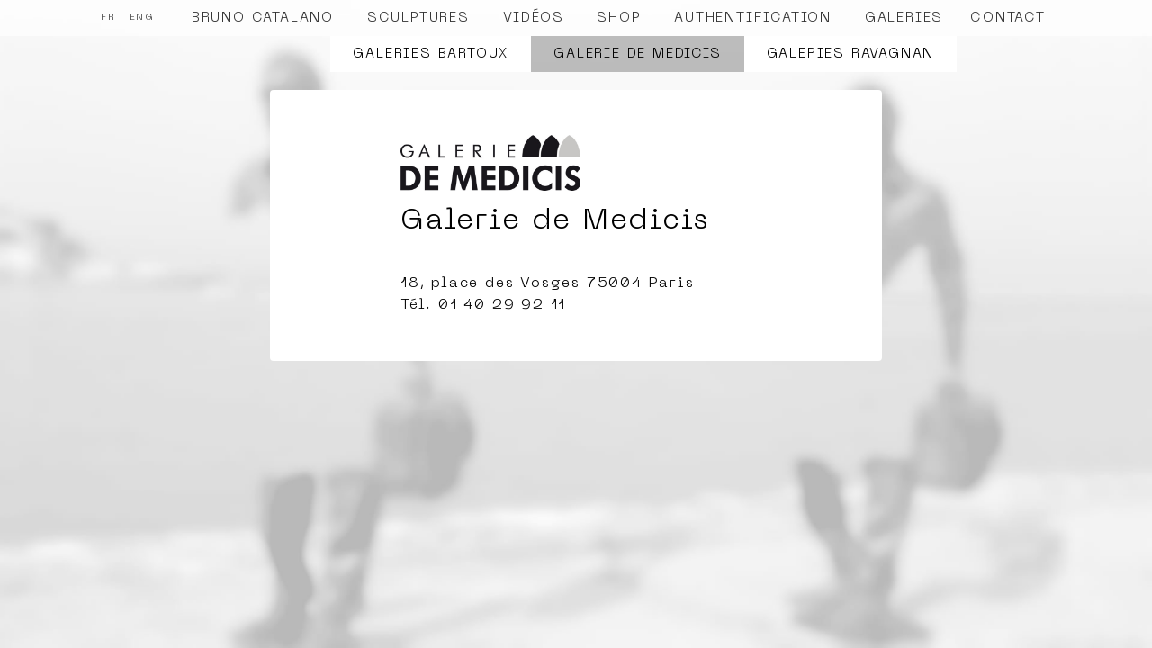

--- FILE ---
content_type: text/html; charset=UTF-8
request_url: https://brunocatalano.com/sculpture-bronze/bruno-catalano-medicis.php
body_size: 10714
content:



<meta property='og:title' content='' />
<meta property='og:site_name' content='Bruno Catalano (site officiel)' />
<meta property='og:type' content='article' />

<meta property='og:image' content='' />
<meta property='og:url' url='https://brunocatalano.com/sculpture-bronze/bruno-catalano-medicis.php' />
<!doctype html>
<html>
<head>
<meta charset="utf-8">
	
		
<title>Bruno Catalano (site officiel)</title>
	
	<meta name="keywords" content=" Bruno Catalano">
	
<link rel="SHORTCUT ICON" href="https://brunocatalano.com/2016/bc.png">
<!--	
<link href='https://fonts.googleapis.com/css?family=Ubuntu:300' rel='stylesheet' type='text/css'>-->
	
<meta name="viewport" content="width=device-width, initial-scale=1.0">
<!--<meta name="viewport" content="width=device-width; initial-scale=1.0; maximum-scale=1.0; user-scalable=0;">-->
	
	
	<link rel="preconnect" href="https://fonts.googleapis.com">
<link rel="preconnect" href="https://fonts.gstatic.com" crossorigin>
<link href="https://fonts.googleapis.com/css2?family=Rajdhani&display=swap" rel="stylesheet">
	
<link rel="stylesheet" href="https://fonts.googleapis.com/css2?family=Material+Symbols+Outlined:opsz,wght,FILL,GRAD@48,400,0,0" />
	
<link href="https://brunocatalano.com/sculpture-bronze3/menu3.css?v=1764740924" rel="stylesheet" type="text/css">
	
<link href="https://brunocatalano.com/sculpture-bronze3/2015.css?v=1764740924" rel="stylesheet" type="text/css">


<style type="text/css">
body {
	background-image: url(../2016/fond_2022.jpg);
	background-size: cover;
	background-repeat: no-repeat;
	width: 100%;
	height: 100%;
	background-position: center top;
}
	
body.fond_video{
    background-color: #000;
    background-image: inherit;
}
	
body#page_sculptures_monumetales_2023_accueil {
	/*background-image: url(../2016/fond_2023_3.jpg);*/
	background-image: url(../2016/fond-NY-2024.jpg);
	background-image: url(../2016/fond-AFF-2025.jpg);
	background-position: 0% 56%;
	background-size: cover;
	background-color: #dedede;
	}
	
body#page_sculptures_monumetales_2023_accueil	#mention_accueil
	{
		display:none;
	}
	
.Fbout {
	position: fixed;
	top: 50%;
	
	width: 45px;
	height: 45px;
	z-index: 1000;
	/*background-color: rgba(255,255,255,0.40);
	color: #FFF;
	border: 1px solid rgba(0,0,0,0.30);*/
}

.FboutH ,.FboutB,.plustexteinfo {
	/*font-family: 'Julius Sans One', sans-serif;*/
	position: absolute;
	width: 100%;
	height: 45px;
	-webkit-transform: rotate(270deg);
	-ms-transform: rotate(270deg);
	transform: rotate(270deg);
	text-align: center;
	line-height: 45px;
	font-size: 12px;
	cursor: pointer;
	background-image: url("../2016/bout2016.svg");
	background-repeat: no-repeat;
	
}
.FboutH:hover ,.FboutB:hover,.FboutL:hover {  
	/*background-color: var(--coul1);*/
	cursor: pointer; }

.FboutB {
	    padding: 0px 0px 0px 0px;
	
	-webkit-transform: rotate(90deg);
	-ms-transform: rotate(90deg);
	transform: rotate(90deg);
	margin-top:0px;background-position: 0px 0px;
	background-position: 0px -2px;
}
.FboutL {
	line-height: 45px;
	width: 45px;
	color: rgba(0,0,0,0.4);
	font-size: 35px;
	text-align: center;
	}
.FboutL3 {	width: auto;
    text-align: left;
	font-size: 15px;
	background-color: rgba(255,255,255,0.40); 
	padding:8px;
	    border: 1px solid rgba(0,0,0,0.30);
	}
	
	.cursor-pointer
{
	cursor: pointer;
}

#page_livrezzz .Fbout {height:135px;  }	
#page_livrezzz .FboutB {top:90px;  }

.LIVRE {
	display: none;
	z-index: 500;
	position: absolute;
	top: 90px;
	left: 0px;
	height: auto;
	max-width: 400px;
	background-color: rgba(255,255,255,0.90);
	color: #FFF;
	/*border: 1px solid rgba(0,0,0,0.30);*/
	color: #000;
	padding: 10px;
	-webkit-box-shadow: 3px 3px 10px rgba(0,0,0,0.72);
	box-shadow: 3px 3px 10px rgba(0,0,0,0.72);
}
.LIVRE .Bcomm {
	display: inline-block;
	background-color: rgba(203,203,203,1.00);
	padding: 8px;cursor: pointer;
}
.LIVRE .Bcomm:hover { background-color: rgba(203,203,203,0.50); }
.LIVRE  a { color:#000; }
	
#cache1, #cache2, #cache3, #cache4, #cache5, #cache6, #cache7, #cache8, #cache9, #cache10,
#cache11, #cache12, #cache13, #cache14, #cache15, #cache16, #cache17, #cache18, #cache19, #cache20,
	 #cache25,
	.class_fong_img {
    width: 100%;
    height: 100%;
   background-color: rgb(245 245 245);
    background-position: center top;
    background-size: contain;
    background-repeat: no-repeat;
    display: none;
    position: fixed;
    z-index: 0;
    top: 0px;
    /*background-size: auto;	animation: clouds_animation 30s linear; infinite;*/
  
}
#cache1
	{
    background-position: center top;
	}

	
	
	

 #cache1zzz  {
	background-position: right top;
 }
 #cache3zzz {
	background-position: left top;
 }
 #coeur15 H1, #coeur15  { color:#000;}
	
	
#boite_info{
	z-index: 999999;
    position: absolute;
    
    width: 100%;
	z-index: 20000;
	display:none;
	}
	#les_infos
	{
		    z-index: 20;
    position: fixed;
    background-color: var(--fond2);
    bottom: 0;
    width: 100%;
    right: 0;
		max-width: 300px;
		padding: 0px;
		    border-width: 0px 0px 0px 0px;
    border-style: solid;
    border-color: var(--coul2);
		    z-index: 2000;
	}	
	
	
	
@media screen and (min-width: 1500px)
{	
	
	
	.class_fong_img:not(#cache1) {
	background-size:contain!important;
	}
}

 
 @media screen and (min-width: 1000px)
{
	
	@keyframes clouds_animation {
  
  0% {
        transform: scale(1.0);
	   background-position: 0 0;
    }
    50% {
        transform: scale(1.05);
		background-position: 0 40%;
	}
    
		 100% {
        transform: scale(1.0);
		background-position: 0 0;	 
    }
}
	
 @media screen and (max-width: 600px)
{
	
	
	
#cache1, #cache2, #cache3, #cache4, #cache5, #cache6, #cache7, #cache8, #cache9, #cache10,
#cache11, #cache12, #cache13, #cache14, #cache15, #cache16, #cache17, #cache18, #cache19, #cache20 
	{
	 background-position-x: 40%;
	}
	
	

	
	
}
	
	
	
  #menu2016 {
	z-index:10000; 
	position:absolute;
 	width:100%;   
	display:table; top:0px;
	}
	
 #menu2016_2 {
	position: relative;
	min-width: 500px;
	margin: auto;
	max-height: 28px;
	
	display: block;
}

#coeur15 { padding-top:70px;}
#menu2016 .m2 .sous {right:0px;}
#menu2016 .m3 .sous {right:0px;}
#menu2016  .sous {position: absolute;}
}
 @media screen and (max-width: 999px)
{
/*pour les bloc ne soit pas rendu absolut par jquery */
#menu2016  .sous {position: relative;}

#coeur15 {margin-top: 50px;}

}
 @media screen and  (max-width: 2000px)
{

.news2 {  max-width: 1430px; }
}
 @media screen and  (max-width: 1450px)
{
	
	
	
#coeur15 .grid, #damier .grid  { max-width:1102px; }
.news2 {  max-width: 1030px; }
}
 @media screen and  (max-width: 1300px)
{
	
	
#coeur15 .grid, #damier .grid  { max-width:900px; }

}
 @media screen and  (max-width: 1200px)
{
	
	
#coeur15 .grid, #damier .grid  { max-width:900px; padding:0px; }
}
 @media screen and  (max-width: 1100px)
{
#coeur15 .grid, #damier .grid  { max-width:900px; }
}
	
	
	
 @media screen and  (max-width: 1000px)
{
body#page_sculptures_monumetales_2023_accueil {
    background-position: 72% top;
	    background-position: 53% bottom;
   	background-size: cover;
	}	
	
#coeur15 .grid, #damier .grid  { max-width:650px; }
.news2 {  max-width: 820px; }
#BC .h1 {
        font-size: 15px;
    margin: 0;
    padding: 0 0 0 0px;
    top: 2px;
    left: 0px;
    width: 100%;
    text-align: center;
	}	 
	
#BC .h1 .BC3 {	
	/*padding-left: 40px;*/
	    color: #ffffff;
	}	
	
}
	
 @media screen and  (max-width: 800px)
{
	

	
	
	
#coeur15 .grid, #damier .grid  { max-width:450px; }
.news2 {  max-width: 610px; }
	
	
#cache1, #cache2, #cache3, #cache4, #cache5, #cache6, #cache7, #cache8, #cache9, #cache10,
#cache11, #cache12, #cache13, #cache14, #cache15, #cache16, #cache17, #cache18, #cache19, #cache20,
	.class_fong_img {
    background-size: cover;
	}
	
	
	
}
	
	
 @media screen and  (max-width: 600px)
{
	
	
	
	
.news2 {  max-width: 410px; }
	



	
	#les_infos
	{
   
		max-width: inherit;
	}
}
 @media screen and  (max-width: 400px)
{
/*.news2 {  max-width: 210px; }*/
	
		#coeur15 {
     margin-top: 0px; 
}
	
	.item_100 h2 {
     font-size: 20px!important; 
	}
	#les_infos>div { 
		width: 100%!important;
	}
	.vignette ul {
	width: 200px;
	}
}
	 @media screen and  (max-width: 350px)
{
/*.news2 {  max-width: 210px; }*/
	#BC .h1 {
        font-size: 15px;
    margin: 0;
    padding: 0 0 0 0px;
    top: 2px;
    left: 0px;
    width: 100%;
    text-align: center;
	}
	
	}

body {
	background-image: url(../2016/fond_2022.jpg);
}
	
	
	.m1.fer li.menuF:nth-child(1)	{ margin: 0 -7px;}
	
	
</style>
	

<!-- <script type="text/javascript" src="https://ajax.googleapis.com/ajax/libs/jquery/1.8/jquery.min.js"></script>
 <script src="https://ajax.googleapis.com/ajax/libs/jquery/1/jquery.min.js"></script>-->
 
 <script src="https://ajax.googleapis.com/ajax/libs/jquery/1.11.3/jquery.min.js"></script>
<script type="text/javascript" src="../jq/jquery.slideshow.js"></script>
<script src="https://cdnjs.cloudflare.com/ajax/libs/masonry/3.3.2/masonry.pkgd.min.js"></script>


<!---
<link href='https://fonts.googleapis.com/css?family=Julius+Sans+One' rel='stylesheet' type='text/css'>
-->
	
<link rel="preconnect" href="https://fonts.googleapis.com">
	
	
<!--
<link rel="preconnect" href="https://fonts.gstatic.com" crossorigin>
<link href="https://fonts.googleapis.com/css2?family=Rajdhani:wght@400&display=swap" rel="stylesheet">
-->
	
	
	
	
	
<style type="text/css">
body {
    /*font-family: "Julius Sans One", sans-serif;
	font-family: 'Rajdhani', sans-serif;*/
	letter-spacing: 0.1em;
}
</style>
<script language="JavaScript" type="text/JavaScript">
<!--
function MM_preloadImages() { //v3.0
  var d=document; if(d.images){ if(!d.MM_p) d.MM_p=new Array();
    var i,j=d.MM_p.length,a=MM_preloadImages.arguments; for(i=0; i<a.length; i++)
    if (a[i].indexOf("#")!=0){ d.MM_p[j]=new Image; d.MM_p[j++].src=a[i];}}
}

function MM_swapImgRestore() { //v3.0
  var i,x,a=document.MM_sr; for(i=0;a&&i<a.length&&(x=a[i])&&x.oSrc;i++) x.src=x.oSrc;
}

function MM_findObj(n, d) { //v4.01
  var p,i,x;  if(!d) d=document; if((p=n.indexOf("?"))>0&&parent.frames.length) {
    d=parent.frames[n.substring(p+1)].document; n=n.substring(0,p);}
  if(!(x=d[n])&&d.all) x=d.all[n]; for (i=0;!x&&i<d.forms.length;i++) x=d.forms[i][n];
  for(i=0;!x&&d.layers&&i<d.layers.length;i++) x=MM_findObj(n,d.layers[i].document);
  if(!x && d.getElementById) x=d.getElementById(n); return x;
}

function MM_swapImage() { //v3.0
  var i,j=0,x,a=MM_swapImage.arguments; document.MM_sr=new Array; for(i=0;i<(a.length-2);i+=3)
   if ((x=MM_findObj(a[i]))!=null){document.MM_sr[j++]=x; if(!x.oSrc) x.oSrc=x.src; x.src=a[i+2];}
}
//-->
</script>



</head>
	
	

<body id="page_medicis" >
<!--------- version 12.01 --->	
	
<div id="menu2016">
	<div id="menu2016_2">
    
	
	<!----- menu 5 ----->
<style>
	
#menu2016  {
    display: none;/**/
}
#bout11  {
     display: inline-block;
}
	
#menu2016 .limenu {

	padding: 0px 10px 0px 10px;
}	
	
	

@media screen and (min-width: 1100px)
{
	
	/**/
#menu2016  {
    display: inline-block;
}
#bout11  {
   display: none;
}
#BC {
    position: absolute;
   /* top: 30px;*/
	display:none;
}
#menu2016 #menu > li, #menu2016  #menu > li li {
    display: inline-block;
	padding: 0px 0px; 	
	/*border-right: 1px solid rgba(177,177,177,0.50);
	border-left: 1px solid rgba(177,177,177,0.50);*/
	background-color: var(--fond2);
	color:var(--coul2);
	line-height: 40px;
	
}
 #menu2016  #menu > li .sous li {
    	
	/*border-right: 1px solid rgba(177,177,177,0.50);
	border-left: 1px solid rgba(177,177,177,0.50);*/
	background-color: rgb(183 183 183);
	background-color: rgb(255 255 255 / 100%);
	
}
 #menu2016  #menu > li .sous li a {
    	
	/*border-right: 1px solid rgba(177,177,177,0.50);
	border-left: 1px solid rgba(177,177,177,0.50);*/
	color:#000;
	
}
	

#page_oeuvre #menu2016 #menu > li,#page_oeuvre  #menu2016 #menu > li li {
	
	background-color: rgba(243,243,243,0.80);
   }
 #menu2016  #menu > li li {
	padding: 0px 25px;
	cursor: pointer;
}
	


/*#menu2016 #menu a:hover {color: #FFF;}*/


#menu2016 #menu  .menuF:hover,
	#menu2016 #menu limenu:hover,
	#menu2016 #menu00 a:hover ,
	#menu2016 #menu .menuF:hover,
	#page_oeuvre #menu2016 #menu  .menuF:hover 
	{
	/*background-color: rgba(0,0,0,0.80);
	background-color: rgba(0,0,0,0.25);*/
	cursor: pointer;
	color: #000;
}
	#menu2016 li :hover{
		background-color: rgba(0,0,0,0.25);
	}
	

/*page accueil */
#page_ #menu2016 #menu  .menuF:hover, 
	#page_ #menu2016 #menu limenu:hover,
	#page_ #menu2016 #menu00 a:hover , 
	#page_ #menu2016 #menu .menuF:hover
	{
	/*background-color: rgba(0,0,0,0.80);
	background-color: rgba(0,0,0,0.25);*/
	cursor: pointer;
	color: #FFF;
}
/*#menu2016 #menu li ul .ici   a:hover { color:#FFF;}*/

#menu2016 .menuF:hover a,
	#menu2016 #menu .menuF:hover,
	#menu2016 #menu > li .sous li a:hover {
     color: #FFF;	
	}

	#menu2016 #menu li li .menuF:hover { 
		   /* background-color: rgba(0,0,0,0.25);*/
		
	}
	#menu2016 #menu li li a:hover
	{
		background-color: rgb(255 255 255 / 0%)!important;
		color: rgb(147 147 147 / 80%)!important;
	}
	#menu2016 #menu li li:hover
	{
		/*background-color: rgb(255 255 255 / 0%)!important;*/
		background-color: rgb(255 255 255 / 100%)!important;
	}

#menu2016 #menu  .lang a {padding:0 4px;}
#menu2016 #menu  .lang a:hover {background-color: rgba(100,100,100,0.7); color:#FFF;}

#menu2016 #menu > li > ul { display: none;
	 opacity: 0;
    filter: alpha(opacity=0);  /* background-color: rgba(134,134,134,0.80);*/}
#menu2016 .mmm, #menu2016 .fermer { display: none;}
#menu2016 #bout1 {
	display: inline;
	position: relative;
}
#menu2016 #menu {
	display: block;
	
	vertical-align: top;
	top:0px;
	color: #C0C0C0; 
}
#menu2016 #menu a { /*color: #FFF;*/}
#menu2016 #bloctete {
	margin: auto;
	min-width: 500px;
	display: table;
}
#menu2016 .limenu {

	padding: 0px 15px 0px 15px;
	}
#menu2016 .puce2 { display: none; }
#menu2016 .bout2 {background-color: rgba(134,134,134,0.00);}
#menu2016 #menu  .ici,#menu2016  #menu li ul .ici,#menu2016 #menu  li   .ici,
#page_oeuvre #menu2016 #menu  .ici,#page_oeuvre  #menu2016  #menu li ul .ici,#page_oeuvre  #menu2016 #menu  li   .ici {background-color: rgba(0,0,0,0.25); color:#FFF;}
#menu2016 #menu .ici a {
    color: #FFF;
}
#menu2016	.soussculpture {left: -130px;}
	
	#menu2016	.sous {	border-top: 0px solid rgba(0,0,0,0.25);}
}
	
	
	
@media screen and (min-width: 1600px)
{
#menu2016 .limenu {

	padding: 0px 40px 0px 40px;
}
	
	
}
</style>






<div id="bloctete">
	
<div class="fermer">X</div>
<div id="bout1">


	
  
   
   
   <!--
   <a href="https://brunocatalano.com/sculpture-bronze/bruno-catalano-medicis.php?FR=1"><div class="bout2 fr0 paysB">FRA</div></a>
    <a href="https://brunocatalano.com/sculpture-bronze/bruno-catalano-medicis.php?EN=1"><div class="bout2 en0 paysB">GBR</div></a>
    
    <a href="https://brunocatalano.com/sculpture-bronze/bruno-catalano-medicis.php?C1=1"><div class="bout2 cn0 paysB">CHI</div></a>
    <!--<a href="https://brunocatalano.com/sculpture-bronze/bruno-catalano-medicis.php?C2=1"><div class="bout2 cn0">CHI</div></a>-- >
    <a href="https://brunocatalano.com/sculpture-bronze/bruno-catalano-medicis.php?RU=1"><div class="bout2 ru0 paysB">RUS</div></a>
    -->
    
    </div>
	
	
	<ul id="menu">
    
    <li class="menuF m0 fer ">
    <div class="limenu lang" style="padding: 0px 15px 0px 5px; height:40px;">
		
		      <a href="https://brunocatalano.com/sculpture-bronze/bruno-catalano-medicis.php?FR=1" style="display: inline-block; font-size:10px; height:40px;">
		  FR<!-------->
		</a>
    <a href="https://brunocatalano.com/sculpture-bronze/bruno-catalano-medicis.php?EN=1" style="display: inline-block; font-size:10px; height:40px;">
		ENG
		</a>
    </div>    </li><!-- <li class="menuF m0 fer "><a href="../index__3.php">
    <div class="limenu" style="padding: 0px 5px 0px 5px;">
    	<span class="puce2"></span></div></a>
    
    </li> -->
		
	<li class="m10 fer">
    <a href="https://brunocatalano.com">
    	<div class="limenu menuF  ">
        	<span class="puce2"> </span>Bruno Catalano
         </div>
    </a>


<ul class="sous soussculpture2" >
	
   	
	<li class=" menuF">
		<a href='https://brunocatalano.com'><span class="puce2"> </span> << </a>
    
	</li><li class=" menuF">
		<a href="https://brunocatalano.com/sculpture-bronze/bruno-catalano-a-propos.php">
			<span class="puce2"> </span>A propos		</a>
    
	</li><li class=" menuF">
		<a href="https://brunocatalano.com/sculpture-bronze/bruno-catalano-bio.php">
			<span class="puce2"> </span>Bio		</a>
    
	
	</li><li class=" menuF">
		<a href="https://brunocatalano.com/sculpture-bronze/bruno-catalano-news.php">
			<span class="puce2"> </span>Presse/ Publication		</a>
    </li>
	
	<!--<li class=" menuF"><a href="https://brunocatalano.com/sculpture-bronze/bruno-catalano-livre.php"><span class="puce2"> </span>Le livre</a>
    </li>-->
    
        
    
    </ul>
</li>
		
		<li class="m1 fer">

<a href="https://brunocatalano.com/sculpture-bronze/bruno-catalano-monumentales.php">		
		
	<div class="limenu  menuF ">
		sculptures	</div>
</a>
<ul class="sous soussculpture m5" >
	
	
	
	
	<li class=" menuF">
		<a href="https://brunocatalano.com/sculpture-bronze/bruno-catalano-monumentales.php">
			<span class="puce2"> </span>Monumentales		</a>
	</li>
	<li class="  menuF ">
		<a href="https://brunocatalano.com/sculpture-bronze/bruno-catalano-fonderie.php">
			<span class="puce2"> </span>Fonderie		</a>
    </li>
	
	
	
	<!--
<li class="  menuF "><a href="https://brunocatalano.com/sculpture-bronze/bruno-catalano-video.php"><span class="puce2"> </span>Fonderie vid&eacute;o</a></li>
-->
	
	
	<!--<li class=" menuF"><a href="https://brunocatalano.com/sculpture-bronze/sculpture-en-bronze-bruno-catalano.php?galerie=3"><span class="puce2"> </span>Shop</a>
    </li>-->
    
        
    
    </ul>
			
			
</li>
		
		<!--<li class=" menuF"><a href="https://brunocatalano.com/sculpture-bronze/bruno-catalano-livre.php"><span class="puce2"> </span>Le livre</a>
    </li>-->
		
		
<li class="m1b fer">
	<a href="https://brunocatalano.com/sculpture-bronze/bruno-catalano-videos.php">
		<span class="limenu menuF ">
			<span class="puce2"> </span>Vid&eacute;os		</span>
	</a>
</li>
		
		
		
		<li class="m1b fer">
<a href="https://vente.brunocatalano.com/?FR=1">
<span class="limenu menuF ">
<span class="puce2"> </span>Shop</span>
</a>
		
		
<ul class="sous sousShop" >
	
  <li class=" menuF">
		<a href="https://vente.brunocatalano.com/?FR=1">
			<span class="puce2"> </span>Oeuvres		</a>
    
	</li><li class=" menuF">
		<a href="https://vente.brunocatalano.com/produit/livre-bruno-catalano/">
			<span class="puce2"> </span>Le livre
		</a>
    
	
	</li><li class=" menuF">
		<a href="https://vente.brunocatalano.com/sculptures/affiches/">
			<span class="puce2"> </span>Les affiches
		</a>
    </li>
	
	<!--<li class=" menuF"><a href="https://brunocatalano.com/sculpture-bronze/bruno-catalano-livre.php"><span class="puce2"> </span>Le livre</a>
    </li>-->
    
        
    
    </ul>		
		
		
		
		
		
		
		
		
</li>
		
		
		<li ><a
href="https://brunocatalano.com/sculpture-bronze/bruno-catalano-AUTHENTIFICATION.php">
	<span  class="limenu menuF ">
		<span class="puce2"> </span>Authentification</span></a></li>
		
		<!--
<li  class="m2 fer" > 
<a href="https://brunocatalano.com/sculpture-bronze/bruno-catalano-atelier.php">
	<span class="limenu   menuF ">Atelier</span>
</a>
	<ul class="sous l12"  >
    <li class="  menuF "><a href="https://brunocatalano.com/sculpture-bronze/bruno-catalano-atelier.php"><span class="puce2"> </span>Atelier</a>
    </li><li class="  menuF "><a href="https://brunocatalano.com/sculpture-bronze/bruno-catalano-fonderie.php"><span class="puce2"> </span>Fonderie</a>
    </li><li class="  menuF "><a href="https://brunocatalano.com/sculpture-bronze/bruno-catalano-video.php"><span class="puce2"> </span>Fonderie vid&eacute;o</a></li>
        
    </ul>
</li>--><!--

 <li>
 
<a href="https://brunocatalano.com/sculpture-bronze/bruno-catalano-news.php">
<span class="limenu ">
<span class="puce2"> </span>Actualit&eacute;s</span>
</a>
<! --
<a href="../sculpture-bronze/2014_bruno-catalano-news.php">Actualit&eacute;s</a>
-- >
	
</li>

--><li class="m3 fer">
<span class="limenu   menuF aa  " > 
Galeries</span>
	<ul style="  display:block;opacity: 1;  "  class="sous">
    <li class="  menuF "><a href="https://brunocatalano.com/sculpture-bronze/bruno-catalano-bartoux.php"><span class="puce2"> </span>Galeries Bartoux</a>
    </li><li class="ici  menuF "><a href="https://brunocatalano.com/sculpture-bronze/bruno-catalano-medicis.php"><span class="puce2"> </span>Galerie de Medicis</a>
    </li><li class="  menuF "><a href="https://brunocatalano.com/sculpture-bronze/bruno-catalano-Ravagnan.php"><span class="puce2"> </span>Galeries Ravagnan</a></li><!--<li class="  menuF "><a href="https://brunocatalano.com/sculpture-bronze/bruno-catalano-art-thema-gallery"><span class="puce2"> </span>ART THEMA GALLERY</a></li>-->
    </ul>
</li><li>
 
<a href="https://brunocatalano.com/sculpture-bronze/bruno-catalano-contact.php">
<span class="limenu   menuF  fer">
<span class="puce2"> </span>Contact</span>
</a>
</li><li>
 </li>
</ul>

  

</div>




  
		
   	</div>
	</div>


<!------------------ les images en pe url $pageaccueil :  $pa : medicis $pa_valid : ------->




    
<!--
n'est pas utilisé 
<div class="frame2" style="display: none;">
	<div class="moins">X</div>
	<iframe name="info1" frameborder="0" height="100%" width="100%"></iframe>
</div>

-->



<div id="BC">
<div id="bout11">
	<a href="#haut">
		<div class="bout22">
			<span class="material-symbols-outlined">
			menu
			</span>
		</div>
	</a>
</div>
<div class="h1">
	
	<a href='https://brunocatalano.com'>
		<span  class="BC3">
		BRUNO   CATALANO 
		</span>
	</a>
<div class='titreici'>
	
	
        
        <div class='titreici BC3' >.</div>	</div>
   
</div>
</div>








<!---- 568 5--->
<a name="haut"></a>
<div id="menu15">
<!----- menu 5 ----->
<style>
	
#menu2016  {
    display: none;/**/
}
#bout11  {
     display: inline-block;
}
	
#menu2016 .limenu {

	padding: 0px 10px 0px 10px;
}	
	
	

@media screen and (min-width: 1100px)
{
	
	/**/
#menu2016  {
    display: inline-block;
}
#bout11  {
   display: none;
}
#BC {
    position: absolute;
   /* top: 30px;*/
	display:none;
}
#menu2016 #menu > li, #menu2016  #menu > li li {
    display: inline-block;
	padding: 0px 0px; 	
	/*border-right: 1px solid rgba(177,177,177,0.50);
	border-left: 1px solid rgba(177,177,177,0.50);*/
	background-color: var(--fond2);
	color:var(--coul2);
	line-height: 40px;
	
}
 #menu2016  #menu > li .sous li {
    	
	/*border-right: 1px solid rgba(177,177,177,0.50);
	border-left: 1px solid rgba(177,177,177,0.50);*/
	background-color: rgb(183 183 183);
	background-color: rgb(255 255 255 / 100%);
	
}
 #menu2016  #menu > li .sous li a {
    	
	/*border-right: 1px solid rgba(177,177,177,0.50);
	border-left: 1px solid rgba(177,177,177,0.50);*/
	color:#000;
	
}
	

#page_oeuvre #menu2016 #menu > li,#page_oeuvre  #menu2016 #menu > li li {
	
	background-color: rgba(243,243,243,0.80);
   }
 #menu2016  #menu > li li {
	padding: 0px 25px;
	cursor: pointer;
}
	


/*#menu2016 #menu a:hover {color: #FFF;}*/


#menu2016 #menu  .menuF:hover,
	#menu2016 #menu limenu:hover,
	#menu2016 #menu00 a:hover ,
	#menu2016 #menu .menuF:hover,
	#page_oeuvre #menu2016 #menu  .menuF:hover 
	{
	/*background-color: rgba(0,0,0,0.80);
	background-color: rgba(0,0,0,0.25);*/
	cursor: pointer;
	color: #000;
}
	#menu2016 li :hover{
		background-color: rgba(0,0,0,0.25);
	}
	

/*page accueil */
#page_ #menu2016 #menu  .menuF:hover, 
	#page_ #menu2016 #menu limenu:hover,
	#page_ #menu2016 #menu00 a:hover , 
	#page_ #menu2016 #menu .menuF:hover
	{
	/*background-color: rgba(0,0,0,0.80);
	background-color: rgba(0,0,0,0.25);*/
	cursor: pointer;
	color: #FFF;
}
/*#menu2016 #menu li ul .ici   a:hover { color:#FFF;}*/

#menu2016 .menuF:hover a,
	#menu2016 #menu .menuF:hover,
	#menu2016 #menu > li .sous li a:hover {
     color: #FFF;	
	}

	#menu2016 #menu li li .menuF:hover { 
		   /* background-color: rgba(0,0,0,0.25);*/
		
	}
	#menu2016 #menu li li a:hover
	{
		background-color: rgb(255 255 255 / 0%)!important;
		color: rgb(147 147 147 / 80%)!important;
	}
	#menu2016 #menu li li:hover
	{
		/*background-color: rgb(255 255 255 / 0%)!important;*/
		background-color: rgb(255 255 255 / 100%)!important;
	}

#menu2016 #menu  .lang a {padding:0 4px;}
#menu2016 #menu  .lang a:hover {background-color: rgba(100,100,100,0.7); color:#FFF;}

#menu2016 #menu > li > ul { display: none;
	 opacity: 0;
    filter: alpha(opacity=0);  /* background-color: rgba(134,134,134,0.80);*/}
#menu2016 .mmm, #menu2016 .fermer { display: none;}
#menu2016 #bout1 {
	display: inline;
	position: relative;
}
#menu2016 #menu {
	display: block;
	
	vertical-align: top;
	top:0px;
	color: #C0C0C0; 
}
#menu2016 #menu a { /*color: #FFF;*/}
#menu2016 #bloctete {
	margin: auto;
	min-width: 500px;
	display: table;
}
#menu2016 .limenu {

	padding: 0px 15px 0px 15px;
	}
#menu2016 .puce2 { display: none; }
#menu2016 .bout2 {background-color: rgba(134,134,134,0.00);}
#menu2016 #menu  .ici,#menu2016  #menu li ul .ici,#menu2016 #menu  li   .ici,
#page_oeuvre #menu2016 #menu  .ici,#page_oeuvre  #menu2016  #menu li ul .ici,#page_oeuvre  #menu2016 #menu  li   .ici {background-color: rgba(0,0,0,0.25); color:#FFF;}
#menu2016 #menu .ici a {
    color: #FFF;
}
#menu2016	.soussculpture {left: -130px;}
	
	#menu2016	.sous {	border-top: 0px solid rgba(0,0,0,0.25);}
}
	
	
	
@media screen and (min-width: 1600px)
{
#menu2016 .limenu {

	padding: 0px 40px 0px 40px;
}
	
	
}
</style>






<div id="bloctete">
	
<div class="fermer">X</div>
<div id="bout1">


	
  
   
   
   <!--
   <a href="https://brunocatalano.com/sculpture-bronze/bruno-catalano-medicis.php?FR=1"><div class="bout2 fr0 paysB">FRA</div></a>
    <a href="https://brunocatalano.com/sculpture-bronze/bruno-catalano-medicis.php?EN=1"><div class="bout2 en0 paysB">GBR</div></a>
    
    <a href="https://brunocatalano.com/sculpture-bronze/bruno-catalano-medicis.php?C1=1"><div class="bout2 cn0 paysB">CHI</div></a>
    <!--<a href="https://brunocatalano.com/sculpture-bronze/bruno-catalano-medicis.php?C2=1"><div class="bout2 cn0">CHI</div></a>-- >
    <a href="https://brunocatalano.com/sculpture-bronze/bruno-catalano-medicis.php?RU=1"><div class="bout2 ru0 paysB">RUS</div></a>
    -->
    
    </div>
	
	
	<ul id="menu">
    
    <li class="menuF m0 fer ">
    <div class="limenu lang" style="padding: 0px 15px 0px 5px; height:40px;">
		
		      <a href="https://brunocatalano.com/sculpture-bronze/bruno-catalano-medicis.php?FR=1" style="display: inline-block; font-size:10px; height:40px;">
		  FR<!-------->
		</a>
    <a href="https://brunocatalano.com/sculpture-bronze/bruno-catalano-medicis.php?EN=1" style="display: inline-block; font-size:10px; height:40px;">
		ENG
		</a>
    </div>    </li><!-- <li class="menuF m0 fer "><a href="../index__3.php">
    <div class="limenu" style="padding: 0px 5px 0px 5px;">
    	<span class="puce2"></span></div></a>
    
    </li> -->
		
	<li class="m10 fer">
    <a href="https://brunocatalano.com">
    	<div class="limenu menuF  ">
        	<span class="puce2"> </span>Bruno Catalano
         </div>
    </a>


<ul class="sous soussculpture2" >
	
   	
	<li class=" menuF">
		<a href='https://brunocatalano.com'><span class="puce2"> </span> << </a>
    
	</li><li class=" menuF">
		<a href="https://brunocatalano.com/sculpture-bronze/bruno-catalano-a-propos.php">
			<span class="puce2"> </span>A propos		</a>
    
	</li><li class=" menuF">
		<a href="https://brunocatalano.com/sculpture-bronze/bruno-catalano-bio.php">
			<span class="puce2"> </span>Bio		</a>
    
	
	</li><li class=" menuF">
		<a href="https://brunocatalano.com/sculpture-bronze/bruno-catalano-news.php">
			<span class="puce2"> </span>Presse/ Publication		</a>
    </li>
	
	<!--<li class=" menuF"><a href="https://brunocatalano.com/sculpture-bronze/bruno-catalano-livre.php"><span class="puce2"> </span>Le livre</a>
    </li>-->
    
        
    
    </ul>
</li>
		
		<li class="m1 fer">

<a href="https://brunocatalano.com/sculpture-bronze/bruno-catalano-monumentales.php">		
		
	<div class="limenu  menuF ">
		sculptures	</div>
</a>
<ul class="sous soussculpture m5" >
	
	
	
	
	<li class=" menuF">
		<a href="https://brunocatalano.com/sculpture-bronze/bruno-catalano-monumentales.php">
			<span class="puce2"> </span>Monumentales		</a>
	</li>
	<li class="  menuF ">
		<a href="https://brunocatalano.com/sculpture-bronze/bruno-catalano-fonderie.php">
			<span class="puce2"> </span>Fonderie		</a>
    </li>
	
	
	
	<!--
<li class="  menuF "><a href="https://brunocatalano.com/sculpture-bronze/bruno-catalano-video.php"><span class="puce2"> </span>Fonderie vid&eacute;o</a></li>
-->
	
	
	<!--<li class=" menuF"><a href="https://brunocatalano.com/sculpture-bronze/sculpture-en-bronze-bruno-catalano.php?galerie=3"><span class="puce2"> </span>Shop</a>
    </li>-->
    
        
    
    </ul>
			
			
</li>
		
		<!--<li class=" menuF"><a href="https://brunocatalano.com/sculpture-bronze/bruno-catalano-livre.php"><span class="puce2"> </span>Le livre</a>
    </li>-->
		
		
<li class="m1b fer">
	<a href="https://brunocatalano.com/sculpture-bronze/bruno-catalano-videos.php">
		<span class="limenu menuF ">
			<span class="puce2"> </span>Vid&eacute;os		</span>
	</a>
</li>
		
		
		
		<li class="m1b fer">
<a href="https://vente.brunocatalano.com/?FR=1">
<span class="limenu menuF ">
<span class="puce2"> </span>Shop</span>
</a>
		
		
<ul class="sous sousShop" >
	
  <li class=" menuF">
		<a href="https://vente.brunocatalano.com/?FR=1">
			<span class="puce2"> </span>Oeuvres		</a>
    
	</li><li class=" menuF">
		<a href="https://vente.brunocatalano.com/produit/livre-bruno-catalano/">
			<span class="puce2"> </span>Le livre
		</a>
    
	
	</li><li class=" menuF">
		<a href="https://vente.brunocatalano.com/sculptures/affiches/">
			<span class="puce2"> </span>Les affiches
		</a>
    </li>
	
	<!--<li class=" menuF"><a href="https://brunocatalano.com/sculpture-bronze/bruno-catalano-livre.php"><span class="puce2"> </span>Le livre</a>
    </li>-->
    
        
    
    </ul>		
		
		
		
		
		
		
		
		
</li>
		
		
		<li ><a
href="https://brunocatalano.com/sculpture-bronze/bruno-catalano-AUTHENTIFICATION.php">
	<span  class="limenu menuF ">
		<span class="puce2"> </span>Authentification</span></a></li>
		
		<!--
<li  class="m2 fer" > 
<a href="https://brunocatalano.com/sculpture-bronze/bruno-catalano-atelier.php">
	<span class="limenu   menuF ">Atelier</span>
</a>
	<ul class="sous l12"  >
    <li class="  menuF "><a href="https://brunocatalano.com/sculpture-bronze/bruno-catalano-atelier.php"><span class="puce2"> </span>Atelier</a>
    </li><li class="  menuF "><a href="https://brunocatalano.com/sculpture-bronze/bruno-catalano-fonderie.php"><span class="puce2"> </span>Fonderie</a>
    </li><li class="  menuF "><a href="https://brunocatalano.com/sculpture-bronze/bruno-catalano-video.php"><span class="puce2"> </span>Fonderie vid&eacute;o</a></li>
        
    </ul>
</li>--><!--

 <li>
 
<a href="https://brunocatalano.com/sculpture-bronze/bruno-catalano-news.php">
<span class="limenu ">
<span class="puce2"> </span>Actualit&eacute;s</span>
</a>
<! --
<a href="../sculpture-bronze/2014_bruno-catalano-news.php">Actualit&eacute;s</a>
-- >
	
</li>

--><li class="m3 fer">
<span class="limenu   menuF aa  " > 
Galeries</span>
	<ul style="  display:block;opacity: 1;  "  class="sous">
    <li class="  menuF "><a href="https://brunocatalano.com/sculpture-bronze/bruno-catalano-bartoux.php"><span class="puce2"> </span>Galeries Bartoux</a>
    </li><li class="ici  menuF "><a href="https://brunocatalano.com/sculpture-bronze/bruno-catalano-medicis.php"><span class="puce2"> </span>Galerie de Medicis</a>
    </li><li class="  menuF "><a href="https://brunocatalano.com/sculpture-bronze/bruno-catalano-Ravagnan.php"><span class="puce2"> </span>Galeries Ravagnan</a></li><!--<li class="  menuF "><a href="https://brunocatalano.com/sculpture-bronze/bruno-catalano-art-thema-gallery"><span class="puce2"> </span>ART THEMA GALLERY</a></li>-->
    </ul>
</li><li>
 
<a href="https://brunocatalano.com/sculpture-bronze/bruno-catalano-contact.php">
<span class="limenu   menuF  fer">
<span class="puce2"> </span>Contact</span>
</a>
</li><li>
 </li>
</ul>

  

</div>




</div>
<div id="coeur15">
<div id="menu16"></div>
	
	
<div class='news2'><div class="texte2015">
 	
    
<div class="fond3" style="background-color: #FFF;padding:50px 15px;">
	
	
<div align="left" style="max-width: 390px;margin: auto;">
	<a href="http://www.demedicis-gallery.com/bruno-catalano" target="_blank">
		<img src="../2017/logo-medicis-bruno-catalano.jpg"  style="width:100%; max-width:200px;height:auto;" border="0">
	</a>

	<div id="texte2" >
      <h1>Galerie de Medicis</h1>
      <br>
      18, place des Vosges 75004 Paris<br>
      Tél. 01 40 29 92 11 </div>
      
</div>
	</div>
</div></div></div>
	
<div class='retourmenu'>
	<div class="retourmenu2 ">
    		<span class="material-symbols-outlined">
			close
			</span>
    	</div>
	
	</div>	
	
	
	
<div id='boite_info'>
	
	
	
	<div class='close02' id="close02">
		<div class="Fbout ">
    		<span class="material-symbols-outlined">
			close
			</span>
    	</div>
	</div>
		
	<div id='espace2' style="z-index: 999;margin: 0px;"></div>
</div>
<script>
   // external JS: masonry.pkgd.js

$(document).ready( function() {
	
	
  
  var $grid = $('.grid').masonry({
    itemSelector: '.grid-item',
    columnWidth: 200,
	 isAnimated: true,
	gutter: 20,
	percentPosition: true/**/
  });

/*
  $grid.on( 'click', '.grid-item', function() {
    // change size of item via class
    $( this ).toggleClass('grid-item--gigante');
    // trigger layout
    $grid.masonry();
  });
  */
/**/
  $grid.on( 'layoutComplete', function( event, laidOutItems ) {
    console.log( 'Masonry layout complete with ' + laidOutItems.length + ' items' );
	
	
  		});
	
	
	/* sur page bruno-catalano-news*/
  $("#page_news_100 .bout220").click(function () {
	  $('.texte2015').fadeOut();
	   $('#news').show();
  });
	/*
  $("#news  a").click(function () {
	  $('.texte2015').show();
  });*/




				/*$("#menu15").fadeOut("slow");	*/
				/*$('.etiquette').css('display', 'none');*/
				
				$(".slide_3voir").click(function () {
					
						$('#slide_03').css('height', 'auto');
						$('.etiquette').css('display', 'block'); 
						$('#slide_03').css('background-color', 'rgba(255,255,255,0.70)');  
						$('.slide_3voir').fadeOut(); 
						});
						
						
				$("#fermerslider").click(function () {
					
						
						$('.blocklarge').fadeOut(); 
						})		
						
						
						
				$(".slide_3non").click(function () {
					
						$('#slide_03').css('height','26px');
						$('.etiquette').css('display', 'none');
						$('#slide_03').css('background-color', 'rgba(255,255,255,0.00)'); 
						$('.slide_3voir').fadeIn(); // ma méthode modifiera la propriété "color" et la définira à "red"
						});
					
				$(".bout22").click(function () { 
						/*$("#menu15").fadeIn(3000);
						$("#menu15").css('left','0px'); */
						$('#menu15').animate({
							left: '0px',
							top: '0px'
						}, 800 );
						$('#menu16').animate({
							left: '0px',
							top: '0px'
						}, 800 );
						});
						
				$("#coeur15, .clean_01").click(function () { 
						$('#menu15').animate({
							left: '-250px',
							top: '0px'
						}, 800 );
						
				$('#menu16').animate({
							left: '-250px',
							top: '0px'
						}, 800 );
						});
					
			
				
				$(".fermer").click(function () {
					
					$('#menu15,#menu16').animate({
							left: '-250px',
							top: '0px'
						}, 800 );
						
				
					
					});
	 
	 $(".clean_01").click(function () {
		 
		 });
	 
	 $(".texte_info .textePlus").click(function () {
					
		 var cible = $(this).attr( "textenum" );			 
		 
		 console.log("ouverture texte Info 001_"+cible+" >> ");
		 $("#boite_info").show();
					$( "#boite_info #espace2" ).load( "https://brunocatalano.com/2022_textes_info/"+cible+".php?v=2" );
		 
		 			$("#les_infos").css('display', 'none');
				
					
					});
	
	$(".texte_info .videoPlus").click(function () {
					
		 var cible = $(this).attr( "videonum" );			 
		 
		 console.log("ouverture video num "+cible+" plus #haut");
		/*$("#menu2016").css('display', 'none');
		$("#boite_info").css('top', '20px');*/
		
		
		
		 $("#boite_info").show();
					$( "#boite_info #espace2" ).load( "https://brunocatalano.com/2022_videos/liste.php?vi="+cible );
		 
		 $("#les_infos").css('display', 'none');
		
		$( "body" ).addClass( "fond_video" );
		
		
	var the_id = "#page_videos";
	if (the_id === '#') {
		return;
	}
	$('html, body').animate({
		scrollTop:$(the_id).offset().top
	}, 'slow');
	return false;
				
					
					});
	
	
	 
	  $('.close02').click(function() 
		{
		
		console.log("test close 002_");
		/*$("#coeur15").css('padding-top', '70px'); */
		$("#les_infos").css('display', 'block'); 
		$('#cartouche_tel').fadeOut( 500); 
		/*$("#menu2016").css('display', 'inline-block');*/
		
		  
		$("#boite_info").hide();
		  
		$( "body" ).removeClass( "fond_video" );
		  
		
		$( "#boite_info #espace2" ).load( "https://brunocatalano.com/2022_videos/liste.php?vi="+0 );
		});
	
	$('.info02').click(function() 
		{
		$("#info_video").show();	
		$("#info_video_close").show();
	});
	
	$('.info02_close ').click(function() 
		{
		$("#info_video").hide();	
		$("#info_video_close").hide();
	});
	
	
	
	 
	 
	 
	 
	 
	 $(".texte2015").click(function () {
		 var cible = $(this).attr( "ancre" );
		 console.log("test texte Info 002_"+cible);
		  //if($(cible).val() != "ancre" )
		  {
		 $("#les_infos").css('display', 'block');
		 $( "#boite_info #espace2" ).load( "https://brunocatalano.com/2022_textes_info/0.php" );
		  };
		 
	 });
					 
	  
	  $('#fermerslider').click(function() {
        
		$('#texteplus .texte2015').css('display','none');
        
    });
	  
  
					
			
			
			/**/		
				});	
				</script>
                
                
<script>

 jQuery(document).ready(function() 
				{
	 
$('#cartouche_tel').click(function()  
					  {
	console.log("? tel aff cartouche");
	$('#les_infos').fadeIn( 500);
	$(this).fadeOut( 500);
});
	 
	 
$('#cache1, #cache2, #cache3, #cache4, #cache5, #cache6, #cache7, #cache8, #cache9, #cache10,#cache11, #cache12, #cache13, #cache14, #cache15, #cache16, #cache17, #cache18, #cache19, #cache20').click(function() 
	{
	console.log("SUPP 01 menu retour menu");
	
	$('#menu2016').fadeOut( 500);
	$('#les_infos').fadeOut( 500);
	$('#cartouche_tel').fadeIn( 500);
	
	$( "body" ).removeClass( "nomenu" );
	$( ".retourmenu" ).fadeIn( 500);
	});
	 

	 

	 
	 
var img2=($('#img').val());
$('.FboutH').css('display', 'none');


$('.FboutH').click(function() {
	
		$('.FboutB').fadeIn( 500);
	
});
	 
$('.FboutB').click(function() {
	img2 ++;
	if (img2<1) img2=1;
});
	 
	 
$('html').click(function() 
	{
	 
	
	
	
	console.log("click html > supp menu.sous");
	
	$( "#menu2016_2 .sous").fadeOut( );
	
	});
	 
$('.retourmenu').click(function() 
	{
		console.log("AFF menu 2, menu affiché");
		$( ".retourmenu" ).fadeOut( 500);
		
		$('#menu2016').fadeIn( 500);
		$('#les_infos').fadeIn( 500);
		$('#cartouche_tel').fadeOut( 500);
	});
	 



$('.FboutB ').click(function() 
					{
		
        jQuery('#img').attr("value", img2 );
	
		if (img2>4) img2=1;
		
		var largeur_fenetre = $(window).width();
		//test et image adaptée à largeur
		if(largeur_fenetre<1000)
			img3=img2+'_1000';
		//if(largeur_fenetre<800)
			//img3=img2+'_800';
			else
			img3=img2;
	
		console.log(" l929 ../medicis/Fond-1.jpg");
					
		$('#cache'+img2).css('background-image', 'url(../2016_medicis/Fond-'+img3+'.jpg?D=11)');
							 
		//$( "#les_infos>div").fadeOut( );
							 
		$( "#les_infos>div.les_infos_"+img2).fadeIn( );
		$( ".sous.soussculpture").fadeOut( );
		
		$( "#cache"+img2 ).fadeIn( 2000);
		$( "#cache"+(img2-1) ).fadeOut( 2000);
							 
							 
  		$('.FboutH').fadeIn( 500);
		//$('#BC2').fadeOut( 500);
 		$('.BC3').fadeOut( 500);
		$('#BC').css('background-color', '#00000000');
		
  		if (img2==4)
			{
			$('.FboutB').fadeOut( 500);
			}
		$('#menu2016').fadeOut( 500);
		$('#les_infos').fadeOut( 500);
		$('#cartouche_tel').fadeIn( 500);
		$( "body" ).addClass( "nomenu" );
		$( ".retourmenu" ).fadeIn( 500);
		
    });
	
	$('.FboutH ').click(function() {
		
        jQuery('#img').attr("value", img2 );
							 
							 
							 
		if (img2>4) img2=1;
		
		//$('#cache'+img2).css('background-image', 'url(../2016/Fond-'+img2+'.jpg)');
		if(img2 == 2)					 
		console.log("affichage cache 1 ");
		$( "#cache"+(img2-1) ).fadeIn( 2000);
		
		console.log("masque cache "+img2);
		$( "#cache"+img2 ).fadeOut( 100);
		
  		
  //$( "#cache" ).fadeOut( "slow");
		img2 --;
		if (img2<1) img2=1;
		
		if(img2==1)
			{
			$('.FboutH').fadeOut( 500);
			$('.FboutB').fadeIn( 500);
			//$('#BC2').fadeIn( 500);
			$('.BC3').fadeIn( 500);
			$('#BC').css("background-color", "rgb(0 0 0 / 38%)");
			}
							 
		//$( "#les_infos>div").fadeOut( );
							 
		$( "#les_infos>div.les_infos_"+img2).fadeIn( );
							 
		$('#menu2016').fadeOut( 500);
		$('#les_infos').fadeOut( 500);
		$('#cartouche_tel').fadeIn( 500);
		$( "body" ).addClass( "nomenu" );
							 $( ".retourmenu" ).fadeIn( 500);
			
    });
	
	
	//gestion bouton explications livre
	$('.FboutL ').click(function() {
		$('.LIVRE').fadeIn( 500);
		$('.FboutL').fadeOut( 500);
	});
							 
$('.FboutL2,.FboutH,.FboutB,.BfremerL ').click(function() {
		$('.LIVRE').fadeOut( 500);
		$('.FboutL').fadeIn( 500);
		$( "#boite_info").fadeOut( );
		/*$( "#les_infos").fadeIn( );*/
	});  
  
	//$("#menu2016 ul ul").animate({opacity: 0.1},1);				
			
			
	
	
	
	
	
	
	
	$('#menu2016 .m0,#menu2016 .m1,#menu2016 .m2 ,#menu2016 .m3,#menu2016 .fer').hover(function() {
		$("#menu2016 .sous").css("display","none");
		$("#menu2016 .sous").animate({opacity: 0},10);
		$(this).children("ul.sous").css("display","block");
		
		//$(this).children("ul").delay(20000).css("display","none");
		//$(this).children("ul").delay( 2000 ).slideUp( 300 ).fadeOut( 400 );
		
		//$(this).children("ul").fadeIn().delay(2000).fadeOut();
		
		//$(this).children("ul").css("position","absolute");		
		$(this).children("ul").animate({opacity: 1},50);
		/*$(this).children("ul").animate({position:'absolute'},'slow');*/
		
		//$(this).children("ul").delay(2000).css("display","none");
		//$('monElement').fadeIn().delay(2000).fadeOut();
		
		//$(this).children("ul").delay(2000).hide(); 
	});
	
	$('#menu2016 .m0,#menu2016 .m1,#menu2016 .m2 ,#menu2016 .m3').click(function() {
		$("#menu2016 .sous").css("display","none");
		$("#menu2016 .sous").animate({opacity: 0},10);
		$(this).children("ul.sous").css("display","block");
		//$(this).children("ul").css("position","absolute");		
		$(this).children("ul").animate({opacity: 1},50);
		/*$(this).children("ul").animate({position:'absolute'},'slow');*/

	});
	
	
	
	/* bloc oeuvre*/
	
	
	$('#ligne100 #fermerslider').click(function() {
		
		$("#ligne100").css("display","none");
		
		
	});
	 
	 
$('#page_videos #close02').click(function() {
		
		$("#page_videos .containers_100").css("display","flex");
		
		
	});	 

$('#page_videos .videoPlus').click(function() {
		
		$("#page_videos .containers_100").css("display","none");
		
		
	});
	 
	 
/*	 
	var interval = null;

jQuery(function(){
  interval = setInterval(callFunc, 10000);
});

function callFunc(){
  jQuery('.FboutB').trigger('click');
	console.log(" click auto");
	
}*/
	
	
				
				});	
				</script>
               


                
                
  <script type="text/javascript">

  var _gaq = _gaq || [];
  _gaq.push(['_setAccount', 'UA-2719151-32']);
  _gaq.push(['_trackPageview']);

  (function() {
    var ga = document.createElement('script'); ga.type = 'text/javascript'; ga.async = true;
    ga.src = ('https:' == document.location.protocol ? 'https://ssl' : 'https://www') + '.google-analytics.com/ga.js';
    var s = document.getElementsByTagName('script')[0]; s.parentNode.insertBefore(ga, s);
  })();

</script>
	

</body>
</html>


--- FILE ---
content_type: text/css
request_url: https://brunocatalano.com/sculpture-bronze3/menu3.css?v=1764740924
body_size: 4682
content:
a, a:visited {
	color: #545454;
}

#actus_expos a, 
#actus_expos a:visited {
	color: #FFF;
}

h1{
	
	font-weight: normal;
	color:#FFF;
	}

#texte2{
	text-align: justify;
	font-size:16px;
	line-height: 1.5em;
	}

#bloctete {
	z-index: 1000;	
}
#bloctete {
	
	font-size: 55px;
}

#BC{
	margin: 0 0 0 0;
	}
	
#menu1 {
	display: block;
	height:150px;
}

#menu  {
	
	color:#C0C0C0;
	vertical-align: top;
	height: 40px;
	text-transform: uppercase;/**/
	font-size: 15px;
	z-index: 1000;
	line-height: 20px;
}

#menu2016 #bloctete {
    margin: auto;
    min-width: 500px;
    display: table;
    background-color: var(--fond2);
    width: 100%;
    text-align: center;
}

#menu2016:hover #bloctete {
	/*background-color: #FFF;*/
}

#menu2016 #menu > li, #menu2016 #menuzzz > li li {
     background-color: inherit!important;
}

#bloctete ul  { position: relative; 
	padding:0px;
	margin: 0px 0px 0px 00px;




}
#menu,
#menu a,
#menu .aa
{
	text-decoration: none;
	display: block;
	vertical-align: middle;
	color:var(--coul2)	;
}

/*
#menu a:hover { color: #FF0000;  }
*/

#menu ul .ici a {
   /*color: #FFF;*/
	}
#menu ul .ici a:hover {
   /*color: #FF0000;*/
	}

.limenu{
	display: block;
	padding: 0px 0px 0px 10px;
	    line-height: 40px;
	}

#menu > li {
	top: 0px;
	margin-bottom: 5px;/**/
	list-style-image: none;
	list-style-type: none;
		}
#menu > li 
{
	
	padding: 0px 5px 0px 0px;
	    line-height: 20px;
}
	
/*#menu > li:hover a,*/
 #menu > li:hover  {
	/*color: #FFF;
	background-color: #B0B0B0;*/	
	}
	

#menu > li ul {
	/*position: absolute;*/
}
	
#menu > li,
#menu > li  li{
	/*display: inline-block;*/
	padding-top: 0px;
	padding-right: 0px;
	position: relative;
	top:0px;
	box-sizing:border-box;
	
	
	
}
#menu > li li {
	/*background-color: #fff;
	font-size: 12px;*/
		}

#menu > li  ul {
	display: block;
	white-space:nowrap;
	color: #999;
	overflow: hidden;
	/*visibility: hidden;*/
	filter:progid:DXImageTransform.Microsoft.Alpha(Opacity=0);
	/*opacity: 0;*/
	z-index: auto;
	margin: 0;
	padding: 0 0 0 0px;
	}
	
#menu > li:hover ul,  #menu > li ul:hover
	{
	opacity: 1;
	visibility: visible;
	overflow: visible;	
	transform: scale(1,1) rotateZ(0) translate(0,0) skew(0,0);
	transform-origine: 50% 0;
	transition-duration:1.9s;
		}
#menu > li  ul li
	{
	/*border-bottom:1px solid #e0e0e0;*/
	display: block;	
	padding: 5px 5px 5px 20px;
	  	
	}
#menu > li ul li:hover, a .limenu:hover
	{
	/*	background-color: #FFFFFF;*/
	}
#menu  a:hover
	{
	/*color:#FF0000;*/	
	}

/* pour donner la priorité à celui du dessus*/	
.m1 {z-index: 1010;}
.m2 {z-index: 1005;}
.m3 {z-index: 1000;}
	
/* Uniquement pour les vignettes NEWS */




.vignette ul {
	list-style-type: none;
	padding: 0px;
	display: table;
	
		}
.vignette ul li {
	float: left;
	position: relative;
	overflow: hidden;
	margin-right: 10px;
	margin-bottom: 10px;
	width: 192px;
	height: 192px;
	background-color: #fff;
		}

		
.vignette ul li  img { 
			position:relative;
			border:none;
		}
		
.legende{
			position:absolute;
			bottom:0px;
			left:0px;
			width:100%;
			display:none;
			background:#333;
			opacity:0.8;
			color:#FFF;
			font-family:Verdana, Arial, Helvetica, sans-serif;
			font-size:11px;
			padding:8px 0 8px 0;
			text-align:center;
			text-decoration: none;
			line-height: 1.3em;
		}
		
.legende a, a:hover{
	text-decoration: none;
	}
	
.date{
	font-size: 9px;
	text-align: center;
	display: block;
	padding-bottom: 5px;
	color: #999;
	line-height: 15px;
	text-decoration: none;
	
	
	}
.picto{
	position: absolute;
	left: 4px;
	top: 4px;
	width: 40px;
	height: 40px;
	display:none;
	}
	
.gris{
	border-top: 1px solid #EBEBEB;
	border-bottom: 1px solid #EBEBEB;
	text-align: center;
	padding-top: 10px;
	padding-bottom: 10px;
	margin-top: 5px;
	margin-bottom: 15px;
	}

.drapeau{
	display: inline-block;
	height: 15px;
	width: 20px;
	margin-left: 10px;
	vertical-align: middle;
	}


.ici {
	
	/*border-top-width: 1px;
	border-right-width: 1px;
	border-bottom-width: 1px;
	border-left-width: 1px;
	border-top-style: solid;
	border-top-color: #999;
	border-right-color: #999;
	border-bottom-color: #999;
	border-left-color: #999;*/
	background-color: #fff;
	    color: #3c3c3c;
	}
#menu > li ul .ici {
	background-color: #999;
	color: #fff;
	} 
	
#menuclose{
	
	color:#999;
	text-transform: uppercase;/**/
	font-size: 15px;
		}	
	
#titreL {
	
	color:#999;
	font-size: 15px;
	}
.mmm {
	font-size: 10px;
	letter-spacing: 1px;
	font-family:  Verdana, sans-serif;
}




--- FILE ---
content_type: text/css
request_url: https://brunocatalano.com/sculpture-bronze3/2015.css?v=1764740924
body_size: 17306
content:
@import url("../fonts/NeueMachina-Light/style.css");


:root {
  --coul1: #FFF;
--coul2: rgb(0 0 0 / 80%);
  --fond1: rgb(0 0 0 / 75%);
--fond2: rgb(255 255 255 / 65%);
	--fond3: rgb(255 255 255 / 20%);
}



		
		body 
		{
			font-family: 'Neue Machina';
		}

body {
    height: 100%;
    background-image: url(../2016/Fond-2.jpg);
    background-size: cover;
    background-attachment: fixed;
    background-repeat: no-repeat;
	/*font-family: 'Rajdhani', sans-serif;
    font-family:  Arial,Gotham, "Helvetica Neue", Helvetica, sans-serif;*/
}
body {
	/*height: 100%;*/
	margin: 0;
	padding: 0;
	line-height: 1.8em;
	

	font-size:18px;
}
a {
	text-decoration: none;
}

img  {
    max-width: 100%;
}

.colorOrange
{
	color: #ffffff;
    background-color: #DDD;
}
a .colorOrange:hover
{
    background-color: #eb9d9d;
}

#menu15 {
	padding-top: 0px;
	background-color:rgb(255 255 255 / 90%);
	max-width: 400px;
	min-width: 250px;
	position: absolute;
	height: 100%;/*1500px;*/
	/*min-height: 800px;;*/
	top: 0px;
	left: -250px;
	/*box-shadow: 3px 0 10px #B9B9B9;*/
	opacity: 1;
	margin:0px;
	z-index: 9999999;
}




.fond33 {
	max-width: 800px;
	margin:  50px auto;
}
.fond3 {
	background-color: rgba(255, 255, 255, 0.95);
	padding: 30px 40px;
	border-radius: 4px;
	color: #000;
	max-width: 650px;
	margin: 30px auto;
	display: block;
	/*min-width: 50%;*/
	
}
.fond33 .fond3 {margin: 0px auto; }

.fond33 .menu3 li {
    display: inline-block;
    
  background-color: rgba(0,0,0,0.25);
    color: #FFF;
    line-height: 40px;
	padding: 0px 25px;
	margin:0px;
	font-size:15px;
	
}

.fond33 .menu3 li:hover {background-color: rgba(230,230,230,1);
	cursor: pointer;
	color: #000;
}
	
	
.fond33 .menu3 .ici {
    color: #333;
     background-color: rgb(238 238 238);
}

.fond33 .menu3  a {
    color: #414141;
}
.fond33 .menu3 .ici a {
    color: #FFF;
}


#menu16 {
	display:none;
	padding-top: 0px;
	background-color: #E4E4E4;
	max-width: 400px;
	width: 400px;
	position: fixed;
	z-index: 999;
	height: 100%;/*1500px;*/
	top: -1500px;
	left: 0px;
	box-shadow: 3px 0 3px #B9B9B9;
	opacity: 1;
}
.paysB {
	font-size: 8px;
	color:#000;
}
#coeur15 {
	z-index: 50;
	width: 100%;
	/*height: 600px;*/
	/*background-color: #FFF;
	  overflow: hidden;*/
	  margin-bottom:20px;
	  margin-top:0px;
	  /*height: 600px;*/
}
#bout1 {
	position: absolute;
	top: 10px;
	left: 20px;
	
	width: auto;
	height: 20px;
	text-align: center;
	line-height: 20px;
	z-index: 1100;
}
#bout11 {
	position: absolute;
	z-index: 900;
	width: auto;
	height: 30px;
	width: 30px;
	text-align: center;
	line-height: 40px;
	z-index: 1100;
	z-index: 1;
	display: inline-block;	margin: 0px 20px 0px 0px;
}
#bout110 {
	position: fixed;
	top: -60px;
	right: -55px;
	z-index: 900;
	
	height: 40px;
	width:80px;
	text-align: center;
	line-height: 40px;z-index: 1100;
	
}
.bout2,.bout22,.bout220 {
	top: 120px;
	left: 20px;
	z-index: 900;
	width: 20px;
	height: 20px;
	border-radius: 2px;
	/*border: thin solid #B5B5B5;*/
	text-align: center;
	line-height: 20px;
	float: left;
	margin-right: 8px;
	background-color: #4C4C4C; /*#E0E0E0;*/
	
}
.bout2 {
	top: 120px;
	left: 20px;
	z-index: 900;
	width: 30px;
	height: 20px;
	border-radius: 2px;
	/*border: thin solid #B5B5B5;*/
	text-align: left;
	line-height: 20px;
	float: left;
	margin-right: 8px;
	background-color: #F0F0F0; /*#E0E0E0;*/
	-webkit-box-shadow: 0px 0px 0px #B5B5B5;
	box-shadow: 0px 0px 0px #B5B5B5;
}
.bout22 {
	width: 35px;
    height: 34px;
    /* left: -25px; */
    /* position: relative; */
    background-color: rgb(0 0 0 / 46%);
    font-size: 16px;
    line-height: 8px;
    /* text-align: right; */
    z-index: 1;
    padding: 2px 0px 0px 0px;
    font-weight: bold;
    /* opacity: 0.5; */
    display: block;
    color: #FFF;
    border-radius: 0;
	border: 0px solid #FFF;
    text-align: center;
}

.bout22 .material-symbols-outlined {
    /* vertical-align: text-bottom; */
    position: absolute;
    left: 1px;
    top: 2px;
    font-size: 33px;
}

#BC .h1 
{
    position: absolute;
    top: 2px;
    left: 0px;
	padding-left: 46px;
    width: 330px;
    display: table;
    font-size: 21px;
    color: #000;
	letter-spacing: 0.3em;
	
}

#BC .h1 a, #BC .h1 a:visited {
    color: #2b2b2b;
}


#bloctete .fermer {
	font-size: 26px;
	margin: 5px 0px 10px 20px;
	position: absolute;
	top: 0px;
	right: 10px;
	width: 30px;
	cursor: pointer;
	text-align: right;
	z-index: 100000;
	color: var(--coul2);
}


.bout220 {
	background-color: #EDEDED;
  border-radius: 30px;
  width: 30px;
  height: 30px;
  left: -25px;
  position: relative;
  font-size: 18px;
  line-height: 33px;
  text-align: center;
  
  padding: 0px 0px 0px 2px;
  font-weight: normal;
  z-index:10000;
}
#bout1 .fr {
	width: 15px;
	height: 15px;
	background-size: 15px 15px;
	background-image: url(../2015/drap-fr.png);
	
	
}
#bout1 .en {
	  width: 15px;
  height: 15px;
  background-size: 22px 22px;
  background-image: url(../2015/en.gif.gif);
  background-position: -2px -2px;
}
#bout1 .cn {
	background-image: url(../2015/drap-cn.png);
	width: 15px;
	height: 15px;
	background-size: 20px 20px;
}
#bout1 .ru {
	background-image: url(../2015/drap-ru.png);
	width: 15px;
	height: 15px;
	background-size: 15px 15px;
}



.frame2 {
	position: fixed;
	top:0px;
	right: 0px;
	width: 100%;
	height: 100%;z-index: 3100;
}
.moins {  position: fixed; }

#BC {
	position: absolute;
    top: 0px;
    left: -3px;
    left: 0px;
    
    font-size: 20px;
    /* color: rgb(195, 195, 195); */
    vertical-align: top;
    background-color:rgb(255 255 255 / 20%);
    display: block;
    width: 100%;
    height: 36px;
}
#BCfond {
	position: absolute;
	top: 0px;
	left: 00px;
	z-index: 999;
	height: 45px;
	width: 100%;
	/*background-color: rgba(255,255,255,0.90);*/
}
#BC2 {
	position: fixed;
	top: 45%;
	left: 0px;
	z-index: 900;
	font-size: 100px;
	width: 100%;
	text-align: center;
	text-shadow: 1px 1px 5px #FFFFFF;
	margin: 0 30px;
	display:none;}
#slideshow {
	/*width: 100%;*/
	margin: auto auto auto 40%;
	height: 100%;
	max-height: 700px;
	/*overflow: hidden;
	background-color: #FFFFFF;*/
	position: relative;
	
	
}
#slideshow img {
	height: 100%;
	width: auto;
	margin: 10px auto auto auto;
	border-radius: 0px;
	/*
	-webkit-box-shadow: 2px 2px 4px #B5B5B5;
  box-shadow: 2px 2px 4px #B5B5B5;
  */
}

#ligne100 {
	height: 100%;
	min-height: 600px;
	width: 100%;
	margin-top: 20px;
	    position: relative;
	background-color: rgba(255,255,255,0.50);
	border-top: 1px solid rgba(172,172,172,0.20);
	border-bottom: 1px solid rgba(172,172,172,0.20);
}

#ligne100 .info_oeuvre {
	position: absolute;
	top: 0px;
	left: -350px;
	padding: 200px 0px 0px 0px;
	width: 320px;
	height: 200px;
	text-align: right;
	
	font-size: 12px;
}



#vignette180 { margin: 0px  ; height:380px; text-align: center;}
#vignette180 a {
	font-size: 11px;
	text-align: center;
	text-decoration: none;
	width:190px; margin:auto;
}

#vignette180 .inti {
	background-color: #F0F0F0;
	padding: 1px 9px;
	border-radius: 3px;
	width: auto;
	display: table;
	margin: 10px auto auto auto;
	color: #303030;	
}
.texte2015 {
	/*-width: 600px;*/
	margin: auto;
	/*border-bottom: 1px solid rgba(66,66,66,1.00);*/
	margin-bottom:20px;
}
.listecentre { margin:auto; max-width:845px;   display: table;}

.news2 {
	width: auto;
	  max-width: 1350px;
	margin: 0px auto 0px;;
	
}

#atelier2012 {
  position: absolute;
  height: 400px;
  width: 600px;
}
#slider1 {
  max-width: 750px;
}
#slider1 img { width:100%; }
.col101 { max-width:500px;}

html #slider ul {
  max-width: 100%;height: 600px;
}

html #slider li {
  max-width: 750px;
  
}

#fond1000 {
	background-color: #FFF;
	max-width:840px;
	margin:0px auto;
	padding: 20px 5px;
	  z-index: 1101;
}
#slide_01 {
	padding: 0px 0px 0px 0px;
	display: block;
	position: relative;	
}
#slide_02 { max-width:600px; margin: auto auto auto auto; }
#slide_03 {
	width: 200px;
	position: absolute;
	left: 20px;
	top: 60px;
	/*background-color: #87B8E7;*/
	padding: 8px;
	border-radius:4px;
	  font-size: 11px;
  line-height: 18px;
}
#fermerslider {
	opacity: 0.6;
	color: #000;
	position: absolute;
	background-color: rgba(0, 0, 0, 0.12);
	border-radius: 5px;
	width: 30px;
	height: 30px;
	right: 5px;
	top: 5px;
	font-size: 18px;
	line-height: 33px;
	text-align: center;
	z-index: 100;
	padding: 0px 0px 0px 0px;
	font-weight: normal;
	cursor: pointer;
}

.savoirplus {
	opacity: 1;
	color: #000;
	background-color: rgba(198,198,198,0.8);
	border-radius: 5px;
	width: auto;
	height: auto;
	;
	font-size: 11px;
	line-height: 16px;
	text-align: center;
	z-index: 1;
	padding: 4px;
	font-weight: normal;
	cursor: pointer;
}

.slider {
	position: relative;
}
.vignette181 {position: relative;}
.vignette182 {position: absolute; top:-200px;}

.form {
	width: 100%;
	border-radius: 3px;
	border: 1px solid rgba(128,128,128,1.00);
	padding-top: 3px;
	padding-right: 3px;
	padding-bottom: 3px;
	padding-left: 3px;
	font-size: 12px;
}



.slide_3voir , .slide_3non {display:none;} 


.blocklarge #texte2 {  margin:auto;}

#texteplus {
	position: relative;
	top: 10px;
	margin: auto;
	width: 60%;
	z-index:10000;
}

#texteplus .texte2015 {
	position: absolute;
	background-color: rgba(86,86,86,0.95);
	color:#FFF;
	padding: 20px;
	font-size: 14px;
	border-radius: 3px;
	border: 0px solid rgb(255, 255, 255);
	-webkit-box-shadow: 6px 6px 8px 0px rgba(0, 0, 0, 0.95);
	box-shadow: 6px 6px 8px 0px rgba(0, 0, 0, 0.8);
}
.ombreblanche {
	text-shadow: 1px 1px 1px rgba(255,255,255,1.00);
	font-size: 16px;
}
.dispo {font-size: 0.9em; }

.titreici {font-size: 0.4em; padding-left:5px; line-height: 14px;}

.espacemenu { height:80px;}
.puce2 {
	    display: inline-block;
    width: 4px;
    height: 4px;
    background-color: rgb(202, 202, 202);
    margin: 0px 5px 3px 0px;
}


#damier img {
    -webkit-box-shadow: 1px 1px 3px rgba(0,0,0,0.02);
	box-shadow: 1px 1px 3px rgba(0,0,0,0.02);
}
#damier .inti {
	text-decoration: none;	
}
#texteplus { display:none; }

body .flex-control-nav {display: none;
}
.img1-2 {
	display: inline-block;
	width: 50%;
	float: right;
	margin-left:15px;
}

.Fbout.coteL {     left: 20px; }
.Fbout.coteR {     right: 20px; }

.Fbout.coteL>.FboutB {   display:none!important; }
.Fbout.coteR>.FboutH {   display:none!important; }

.Fbout.coteR #commandelivre {display:none!important; }

.Fbout>div {
	color: ar(--coul2);
	border-radius: 0;
	/*background-color: var(--fond2);*/
	transform: rotate(0deg);
	background-repeat: no-repeat;
	background-size: cover;
	background-position: 5px 0px;
}
.Fbout>.FboutH {
	
	/*background-image: url(https://brunocatalano.com/2020/fl_left.svg);
	    background-position: 1px 0px;*/
}
.Fbout>.FboutB {
	/*background-image: url(https://brunocatalano.com/2020/fl_right.svg);
	    background-position: 1px 0px;*/
	    
}

.material-symbols-outlined {
  font-size:45px;
}
.plustexteinfo .material-symbols-outlined {
  font-size:30px;
}
.FboutH .material-symbols-outlined,
.FboutB .material-symbols-outlined
{
  font-size:30px;
background-color: var(--fond2);
}


.Fbout>.FboutB.Itexte,
.Fbout>.FboutH.Itexte

{
background-image: url(https://brunocatalano.com/2020/description_black_24dp.svg);
	background-position: 50% 50%!important;
	background-size:auto;
}

#damier .grid-item-width3 img {
    border-top: 0px !important;
    border-bottom: 0px !important;
}


#actus_expos {
    font-size: 28px!important;
	bottom: 0!important;
    right: 0!important;
}

.texte_info .material-symbols-outlined
{
	
	color: var(--coul2);
}

#page_videos .texte_info .material-symbols-outlined
{
	
	color: var(--coul1);
}

.close02 {
    	z-index: 1001;
    width: 30px;
    height: 30px;
    position: relative;
    margin: auto;
    max-width: 739px;
    width: 100%;
}

.close02 .Fbout{
	top: 69px;
    position: absolute;
    right: 12px;
    width: 30px;
    height: 30px;
}

.close02 .Fbout .material-symbols-outlined{
    background-color: var(--fond2);
    color: var(--coul2);
    font-size: 25px;
    text-align: center;
	
	cursor: pointer;
}

.noMarginBottom 
{
	margin-bottom: 0px;
}


.retourmenu
{
	width: 100%;
    height: 100%;
	background-color: rgba(255,255,255,0);
	    position: absolute;
	z-index: 10;
	top:0px;
	display:none;
}
.retourmenu2  .material-symbols-outlined
{
	    position: absolute;
    top: 10px;
    right: 10px;
    background-color: var(--fond2);
    font-size: 25px;
    padding: 0;
	cursor: pointer;
}



.chargement
{
    background-image: url(../2022_videos/157446935584697.gif);
    background-position: center center;
    background-repeat: no-repeat;
   
    height: 80vh;
    display: block;
    background-size: 300px auto;
}
.apiwp .alignleft
{
	float: left;
}
.apiwp .alignright
{
	float: right;
}

ul#news>a>li .legende
	{
		    line-height: 1.5em;
	}

#mention_accueil
{
	display:none;
}

#page_sculptures_monumetales_2023_accueil #mention_accueil

{    position: absolute;
    bottom: 0px;
    right: 0px;
    background-color: #000000a3;
    color: #FFF;
    padding: 7px;
    font-size: 13px;
    line-height: 1.1em;
	display:block;
	text-align: right;
}

.mention-photo {
    position: absolute;
    bottom: 0;
    left: 0;
    background: none;
    transform-origin: -50px -50px;
    transform: rotate(270deg);
	font-size: 13px;
	    background-color: rgb(255 255 255 / 50%);
    padding: 0 5px;
}

#page_bruno-Catalano-NY-2024 .class_fong_img
{
	  background-size: cover;
}

@media screen and (max-width: 900px)
{
#page_bruno-Catalano-NY-2024 #cache5.class_fong_img
{
	background-position: 25% top;
}
#page_bruno-Catalano-NY-2024 #cache8.class_fong_img
{
	background-position: 62% top;
}
	
}
  
 

@media screen and (max-width: 1080px)
{
	
	#menu2016 {
		top:-2000px;
		    position: absolute;
	}
#bout1 {
	
	top: 40px;
	left: 10px;  
}
#bloctete ul  { 
	margin: 10px 0px 5px 0px; }
#damier .grid {
	max-width: 930px;
	}
	
	.retourmenu {display: none!important;}
	

}

@media screen and (max-width: 900px)
{

#slide_02 {
	 max-width:420px;
  	margin: 0px auto 10px auto;
}
}



@media screen and (max-height: 800px)
{
	#slideshow { margin-top:20px; }
	#damier .grid {
	max-width: 730px;
	}
	
}
@media screen and (max-width: 800px)
{
	#texte2 
	{
    text-align: center;
	}
}
@media screen and (max-width: 700px)
{
	body {
	background-position: 0px 0px;
	background-size: 0px 0px;
	}
	#BCnnn {
  top: 10px;
  left: 10px;
  font-size: 25px;
}
#BC2 { font-size: 50px;}
	
	
#actus_expos {
    font-size: 18px!important;
}

#ligne100 { margin-top:0px;
}


  #coeur15 {
 /* height: 600px; */
}
#ligne100 .info_oeuvre { 
   padding: 0px 0px 0px 0px;
   top: 500px;
   left: -20px;
   }
   
   #slideshow {
  margin: 50px auto auto 0px;
}
.HL {  text-align: center; width:350px;}
#slideshow img {
  height: auto;
  
  width: auto;
  max-height:500px;
  margin: auto;
}

#menu > li {
  /* display: inline-block; */
  padding-top: 0px;
}

#menu > li  ul {
	overflow: hidden;
	display: block;
	opacity: 1;
	visibility: visible;
	position: relative;	
	}
	
#vignette180 img {
	float: none;
	display: block;
}

#coeur15 #vignette180 { margin:0px 30px 0px 30px;}
.texte2015 { margin:auto 0px; font-size:14px;}




#slide_03 {
	width: 75%;
	position: absolute;
	left: 0px;
	top: 0px;
	height: 32px;
	background-color: rgba(255,255,255,0.00);
	overflow-y: hidden;
	overflow-x: hidden;
}

.slide_3voir , .slide_3non {display:block;
background-color: #EDEDED;
width:16px; height:16px; border-radius:6px;  text-align: center;  line-height: 18px;font-size: 11px;} 

.etiquette { display:none;}	
#damier .grid {
	max-width: 430px;
	}
	.fond33 .menu3 li {
	
	font-size:12px;
}
	
	.fond3 {
	background-color: rgba(255, 255, 255, 0.9);
	padding: 30px 10px;
	}
	
	
	ul#news>a>li 
	{
		height: 302px!important;
		background-repeat: no-repeat!important;
    	background-size: contain!important;
	}
	ul#news>a>li .legende {
    display: block!important;
    background: #FFF;
    color: #000;
	}
	
	#page_sculptures_monumetales_2023_accueil #mention_accueil

	{
	width: 100%;
	}
	
	
	}
@media screen and (max-width: 450px)
{
	
	
	
#BC {
	
	
	font-size: 20px;

}	
	
	
	.vignette ul { margin:auto; }
	#slide_02 {
  	margin: 0px ;}
	#container {
  margin: 0px 0px;
}

.listecentre {
  width: 100px;
  margin: auto;
}
#vignette180 {
  margin: auto;
}
.fond33 .menu3 li {
	padding: 0px 10px;
	;
}
.img1-2 {
	width: 100%;
	}	
	
}

@media screen and (max-width: 390px)
{
	.vignette ul { max-width: 122px;}
	
	
}

--- FILE ---
content_type: text/css
request_url: https://brunocatalano.com/fonts/NeueMachina-Light/style.css
body_size: 234
content:
@font-face {
    font-family: 'Neue Machina';
    src: local('Neue Machina Light'), local('Neue-Machina-Light'),
        url('NeueMachina-Light.woff2') format('woff2'),
        url('NeueMachina-Light.woff') format('woff'),
        url('NeueMachina-Light.ttf') format('truetype');
    font-weight: 300;
    font-style: normal;
  }

--- FILE ---
content_type: text/javascript
request_url: https://brunocatalano.com/jq/jquery.slideshow.js
body_size: 2302
content:
/*
 * jQuery Slideshow Plugin v1.3
 * Author: Matt Oakes
 * URL: http://www.matto1990.com/jquery/slideshow/
 *
 * Modifications by Meinhard Benn (http://benn.org/):
 *  - fadetime setting
 */

jQuery.fn.slideshow = function(options) {
	var settings = {
		fadetime: 'slow',
		timeout: '2000',
		type: 'sequence',
		pauselink: null,
		playcallback: null,
		pausecallback: null
	};
	if (options) {
		jQuery.extend(settings, options);
	}
	
	var	pauseState = 0,
		current = 1,
		last = 0,
		timer = '';
	
	var change = function () {
		if ( pauseState == 0 ) {
			for (var i = 0; i < slides.length; i++) {
				jQuery(slides[i]).css('display', 'none');
			}
			jQuery(slides[last]).css('display', 'block').css('zIndex', '0');
			jQuery(slides[current]).css('zIndex', '1').fadeIn(settings.fadetime);
			
			if ( settings.type == 'sequence' ) {
				if ( ( current + 1 ) < slides.length ) {
					current = current + 1;
					last = current - 1;
				}
				else {
					current = 0;
					last = slides.length - 1;
				}
			}
			else if ( settings.type == 'random' ) {
				last = current;
				while (	current == last ) {
					current = Math.floor ( Math.random ( ) * ( slides.length ) );
				}
			}
			else {
				alert('type must either be \'sequence\' or \'random\'');
			}
			timer = setTimeout(change, settings.timeout);
		}
	};
	
	var pause = function() {
		if ( pauseState == 0 ) {
			pauseState = 1;
			clearTimeout(timer);
			if ( settings.playcallback != null ) {
				settings.pausecallback(jQuery('#' + settings.pauselink));
			}
		}
		else {
			pauseState = 0;
			change();
			if ( settings.playcallback != null ) {
				settings.playcallback(jQuery('#' + settings.pauselink));
			}
		}
		return false;
	};
	
	this.css('position', 'relative');
	var slides = this.find('img').get();
	jQuery.each(slides, function(i){
		jQuery(slides[i]).css('zIndex', slides.length - i).css('position', 'absolute').css('top', '0').css('left', '0');
	});
	if ( settings.type == 'sequence' ) {
		timer = setTimeout(change, settings.timeout);
	}
	else if ( settings.type == 'random' ) {
		do {
			current = Math.floor ( Math.random ( ) * ( slides.length ) );
		} while ( current == 0 );
		timer = setTimeout(change, settings.timeout);
	}
	else {
		alert('type must either be \'sequence\' or \'random\'');
	}
	
	if ( settings.pauselink != null ) {
		jQuery('#' + settings.pauselink).click(pause);
	}
	
	return this;
};